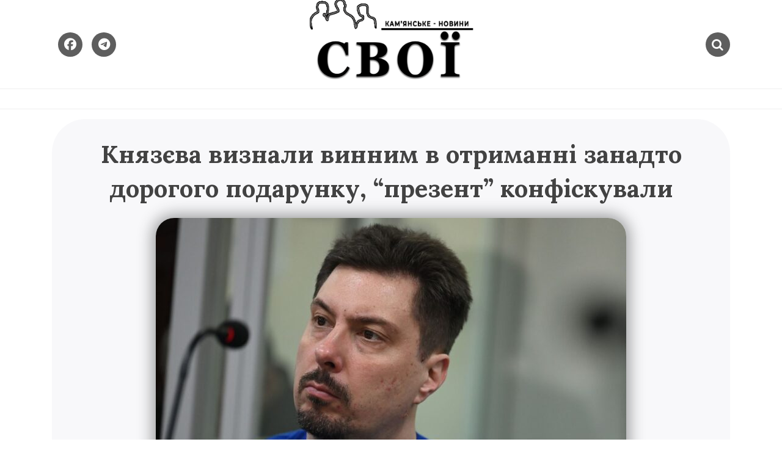

--- FILE ---
content_type: text/html; charset=UTF-8
request_url: https://svoi.net.ua/knyazyeva-vyznaly-vynnym-v-otrymanni-zanadto-dorogogo-podarunku-prezent-konfiskuvaly/
body_size: 11679
content:
<!doctype html>
<html lang="uk" itemscope itemtype="https://schema.org/BlogPosting">
<head>
	<meta charset="UTF-8">
	<meta name="viewport" content="width=device-width, initial-scale=1">
	<link rel="profile" href="https://gmpg.org/xfn/11">
	<title>Князєва визнали винним в отриманні занадто дорогого подарунку, &#8220;презент&#8221; конфіскували &#8211; svoi.net.ua &#8211; Кам&#039;янське</title>
<meta name='robots' content='max-image-preview:large' />
	<style>img:is([sizes="auto" i], [sizes^="auto," i]) { contain-intrinsic-size: 3000px 1500px }</style>
	<link rel='dns-prefetch' href='//fonts.googleapis.com' />
<link rel="alternate" type="application/rss+xml" title="svoi.net.ua - Кам&#039;янське &raquo; стрічка" href="https://svoi.net.ua/feed/" />
<link rel="alternate" type="application/rss+xml" title="svoi.net.ua - Кам&#039;янське &raquo; Канал коментарів" href="https://svoi.net.ua/comments/feed/" />
<script type="text/javascript">
/* <![CDATA[ */
window._wpemojiSettings = {"baseUrl":"https:\/\/s.w.org\/images\/core\/emoji\/16.0.1\/72x72\/","ext":".png","svgUrl":"https:\/\/s.w.org\/images\/core\/emoji\/16.0.1\/svg\/","svgExt":".svg","source":{"concatemoji":"https:\/\/svoi.net.ua\/wp-includes\/js\/wp-emoji-release.min.js?ver=6.8.3"}};
/*! This file is auto-generated */
!function(s,n){var o,i,e;function c(e){try{var t={supportTests:e,timestamp:(new Date).valueOf()};sessionStorage.setItem(o,JSON.stringify(t))}catch(e){}}function p(e,t,n){e.clearRect(0,0,e.canvas.width,e.canvas.height),e.fillText(t,0,0);var t=new Uint32Array(e.getImageData(0,0,e.canvas.width,e.canvas.height).data),a=(e.clearRect(0,0,e.canvas.width,e.canvas.height),e.fillText(n,0,0),new Uint32Array(e.getImageData(0,0,e.canvas.width,e.canvas.height).data));return t.every(function(e,t){return e===a[t]})}function u(e,t){e.clearRect(0,0,e.canvas.width,e.canvas.height),e.fillText(t,0,0);for(var n=e.getImageData(16,16,1,1),a=0;a<n.data.length;a++)if(0!==n.data[a])return!1;return!0}function f(e,t,n,a){switch(t){case"flag":return n(e,"\ud83c\udff3\ufe0f\u200d\u26a7\ufe0f","\ud83c\udff3\ufe0f\u200b\u26a7\ufe0f")?!1:!n(e,"\ud83c\udde8\ud83c\uddf6","\ud83c\udde8\u200b\ud83c\uddf6")&&!n(e,"\ud83c\udff4\udb40\udc67\udb40\udc62\udb40\udc65\udb40\udc6e\udb40\udc67\udb40\udc7f","\ud83c\udff4\u200b\udb40\udc67\u200b\udb40\udc62\u200b\udb40\udc65\u200b\udb40\udc6e\u200b\udb40\udc67\u200b\udb40\udc7f");case"emoji":return!a(e,"\ud83e\udedf")}return!1}function g(e,t,n,a){var r="undefined"!=typeof WorkerGlobalScope&&self instanceof WorkerGlobalScope?new OffscreenCanvas(300,150):s.createElement("canvas"),o=r.getContext("2d",{willReadFrequently:!0}),i=(o.textBaseline="top",o.font="600 32px Arial",{});return e.forEach(function(e){i[e]=t(o,e,n,a)}),i}function t(e){var t=s.createElement("script");t.src=e,t.defer=!0,s.head.appendChild(t)}"undefined"!=typeof Promise&&(o="wpEmojiSettingsSupports",i=["flag","emoji"],n.supports={everything:!0,everythingExceptFlag:!0},e=new Promise(function(e){s.addEventListener("DOMContentLoaded",e,{once:!0})}),new Promise(function(t){var n=function(){try{var e=JSON.parse(sessionStorage.getItem(o));if("object"==typeof e&&"number"==typeof e.timestamp&&(new Date).valueOf()<e.timestamp+604800&&"object"==typeof e.supportTests)return e.supportTests}catch(e){}return null}();if(!n){if("undefined"!=typeof Worker&&"undefined"!=typeof OffscreenCanvas&&"undefined"!=typeof URL&&URL.createObjectURL&&"undefined"!=typeof Blob)try{var e="postMessage("+g.toString()+"("+[JSON.stringify(i),f.toString(),p.toString(),u.toString()].join(",")+"));",a=new Blob([e],{type:"text/javascript"}),r=new Worker(URL.createObjectURL(a),{name:"wpTestEmojiSupports"});return void(r.onmessage=function(e){c(n=e.data),r.terminate(),t(n)})}catch(e){}c(n=g(i,f,p,u))}t(n)}).then(function(e){for(var t in e)n.supports[t]=e[t],n.supports.everything=n.supports.everything&&n.supports[t],"flag"!==t&&(n.supports.everythingExceptFlag=n.supports.everythingExceptFlag&&n.supports[t]);n.supports.everythingExceptFlag=n.supports.everythingExceptFlag&&!n.supports.flag,n.DOMReady=!1,n.readyCallback=function(){n.DOMReady=!0}}).then(function(){return e}).then(function(){var e;n.supports.everything||(n.readyCallback(),(e=n.source||{}).concatemoji?t(e.concatemoji):e.wpemoji&&e.twemoji&&(t(e.twemoji),t(e.wpemoji)))}))}((window,document),window._wpemojiSettings);
/* ]]> */
</script>
<link rel='stylesheet' id='litespeed-cache-dummy-css' href='https://svoi.net.ua/wp-content/plugins/litespeed-cache/assets/css/litespeed-dummy.css?ver=6.8.3' type='text/css' media='all' />
<link rel='stylesheet' id='cnss_font_awesome_css-css' href='https://svoi.net.ua/wp-content/plugins/easy-social-icons/css/font-awesome/css/all.min.css?ver=6.7.2' type='text/css' media='all' />
<link rel='stylesheet' id='cnss_font_awesome_v4_shims-css' href='https://svoi.net.ua/wp-content/plugins/easy-social-icons/css/font-awesome/css/v4-shims.min.css?ver=6.7.2' type='text/css' media='all' />
<link rel='stylesheet' id='cnss_css-css' href='https://svoi.net.ua/wp-content/plugins/easy-social-icons/css/cnss.css?ver=1.0' type='text/css' media='all' />
<link rel='stylesheet' id='cnss_share_css-css' href='https://svoi.net.ua/wp-content/plugins/easy-social-icons/css/share.css?ver=1.0' type='text/css' media='all' />
<style id='wp-emoji-styles-inline-css' type='text/css'>

	img.wp-smiley, img.emoji {
		display: inline !important;
		border: none !important;
		box-shadow: none !important;
		height: 1em !important;
		width: 1em !important;
		margin: 0 0.07em !important;
		vertical-align: -0.1em !important;
		background: none !important;
		padding: 0 !important;
	}
</style>
<link rel='stylesheet' id='wp-block-library-css' href='https://svoi.net.ua/wp-includes/css/dist/block-library/style.min.css?ver=6.8.3' type='text/css' media='all' />
<style id='wp-block-library-theme-inline-css' type='text/css'>
.wp-block-audio :where(figcaption){color:#555;font-size:13px;text-align:center}.is-dark-theme .wp-block-audio :where(figcaption){color:#ffffffa6}.wp-block-audio{margin:0 0 1em}.wp-block-code{border:1px solid #ccc;border-radius:4px;font-family:Menlo,Consolas,monaco,monospace;padding:.8em 1em}.wp-block-embed :where(figcaption){color:#555;font-size:13px;text-align:center}.is-dark-theme .wp-block-embed :where(figcaption){color:#ffffffa6}.wp-block-embed{margin:0 0 1em}.blocks-gallery-caption{color:#555;font-size:13px;text-align:center}.is-dark-theme .blocks-gallery-caption{color:#ffffffa6}:root :where(.wp-block-image figcaption){color:#555;font-size:13px;text-align:center}.is-dark-theme :root :where(.wp-block-image figcaption){color:#ffffffa6}.wp-block-image{margin:0 0 1em}.wp-block-pullquote{border-bottom:4px solid;border-top:4px solid;color:currentColor;margin-bottom:1.75em}.wp-block-pullquote cite,.wp-block-pullquote footer,.wp-block-pullquote__citation{color:currentColor;font-size:.8125em;font-style:normal;text-transform:uppercase}.wp-block-quote{border-left:.25em solid;margin:0 0 1.75em;padding-left:1em}.wp-block-quote cite,.wp-block-quote footer{color:currentColor;font-size:.8125em;font-style:normal;position:relative}.wp-block-quote:where(.has-text-align-right){border-left:none;border-right:.25em solid;padding-left:0;padding-right:1em}.wp-block-quote:where(.has-text-align-center){border:none;padding-left:0}.wp-block-quote.is-large,.wp-block-quote.is-style-large,.wp-block-quote:where(.is-style-plain){border:none}.wp-block-search .wp-block-search__label{font-weight:700}.wp-block-search__button{border:1px solid #ccc;padding:.375em .625em}:where(.wp-block-group.has-background){padding:1.25em 2.375em}.wp-block-separator.has-css-opacity{opacity:.4}.wp-block-separator{border:none;border-bottom:2px solid;margin-left:auto;margin-right:auto}.wp-block-separator.has-alpha-channel-opacity{opacity:1}.wp-block-separator:not(.is-style-wide):not(.is-style-dots){width:100px}.wp-block-separator.has-background:not(.is-style-dots){border-bottom:none;height:1px}.wp-block-separator.has-background:not(.is-style-wide):not(.is-style-dots){height:2px}.wp-block-table{margin:0 0 1em}.wp-block-table td,.wp-block-table th{word-break:normal}.wp-block-table :where(figcaption){color:#555;font-size:13px;text-align:center}.is-dark-theme .wp-block-table :where(figcaption){color:#ffffffa6}.wp-block-video :where(figcaption){color:#555;font-size:13px;text-align:center}.is-dark-theme .wp-block-video :where(figcaption){color:#ffffffa6}.wp-block-video{margin:0 0 1em}:root :where(.wp-block-template-part.has-background){margin-bottom:0;margin-top:0;padding:1.25em 2.375em}
</style>
<style id='classic-theme-styles-inline-css' type='text/css'>
/*! This file is auto-generated */
.wp-block-button__link{color:#fff;background-color:#32373c;border-radius:9999px;box-shadow:none;text-decoration:none;padding:calc(.667em + 2px) calc(1.333em + 2px);font-size:1.125em}.wp-block-file__button{background:#32373c;color:#fff;text-decoration:none}
</style>
<style id='global-styles-inline-css' type='text/css'>
:root{--wp--preset--aspect-ratio--square: 1;--wp--preset--aspect-ratio--4-3: 4/3;--wp--preset--aspect-ratio--3-4: 3/4;--wp--preset--aspect-ratio--3-2: 3/2;--wp--preset--aspect-ratio--2-3: 2/3;--wp--preset--aspect-ratio--16-9: 16/9;--wp--preset--aspect-ratio--9-16: 9/16;--wp--preset--color--black: #000000;--wp--preset--color--cyan-bluish-gray: #abb8c3;--wp--preset--color--white: #ffffff;--wp--preset--color--pale-pink: #f78da7;--wp--preset--color--vivid-red: #cf2e2e;--wp--preset--color--luminous-vivid-orange: #ff6900;--wp--preset--color--luminous-vivid-amber: #fcb900;--wp--preset--color--light-green-cyan: #7bdcb5;--wp--preset--color--vivid-green-cyan: #00d084;--wp--preset--color--pale-cyan-blue: #8ed1fc;--wp--preset--color--vivid-cyan-blue: #0693e3;--wp--preset--color--vivid-purple: #9b51e0;--wp--preset--gradient--vivid-cyan-blue-to-vivid-purple: linear-gradient(135deg,rgba(6,147,227,1) 0%,rgb(155,81,224) 100%);--wp--preset--gradient--light-green-cyan-to-vivid-green-cyan: linear-gradient(135deg,rgb(122,220,180) 0%,rgb(0,208,130) 100%);--wp--preset--gradient--luminous-vivid-amber-to-luminous-vivid-orange: linear-gradient(135deg,rgba(252,185,0,1) 0%,rgba(255,105,0,1) 100%);--wp--preset--gradient--luminous-vivid-orange-to-vivid-red: linear-gradient(135deg,rgba(255,105,0,1) 0%,rgb(207,46,46) 100%);--wp--preset--gradient--very-light-gray-to-cyan-bluish-gray: linear-gradient(135deg,rgb(238,238,238) 0%,rgb(169,184,195) 100%);--wp--preset--gradient--cool-to-warm-spectrum: linear-gradient(135deg,rgb(74,234,220) 0%,rgb(151,120,209) 20%,rgb(207,42,186) 40%,rgb(238,44,130) 60%,rgb(251,105,98) 80%,rgb(254,248,76) 100%);--wp--preset--gradient--blush-light-purple: linear-gradient(135deg,rgb(255,206,236) 0%,rgb(152,150,240) 100%);--wp--preset--gradient--blush-bordeaux: linear-gradient(135deg,rgb(254,205,165) 0%,rgb(254,45,45) 50%,rgb(107,0,62) 100%);--wp--preset--gradient--luminous-dusk: linear-gradient(135deg,rgb(255,203,112) 0%,rgb(199,81,192) 50%,rgb(65,88,208) 100%);--wp--preset--gradient--pale-ocean: linear-gradient(135deg,rgb(255,245,203) 0%,rgb(182,227,212) 50%,rgb(51,167,181) 100%);--wp--preset--gradient--electric-grass: linear-gradient(135deg,rgb(202,248,128) 0%,rgb(113,206,126) 100%);--wp--preset--gradient--midnight: linear-gradient(135deg,rgb(2,3,129) 0%,rgb(40,116,252) 100%);--wp--preset--font-size--small: 13px;--wp--preset--font-size--medium: 20px;--wp--preset--font-size--large: 36px;--wp--preset--font-size--x-large: 42px;--wp--preset--spacing--20: 0.44rem;--wp--preset--spacing--30: 0.67rem;--wp--preset--spacing--40: 1rem;--wp--preset--spacing--50: 1.5rem;--wp--preset--spacing--60: 2.25rem;--wp--preset--spacing--70: 3.38rem;--wp--preset--spacing--80: 5.06rem;--wp--preset--shadow--natural: 6px 6px 9px rgba(0, 0, 0, 0.2);--wp--preset--shadow--deep: 12px 12px 50px rgba(0, 0, 0, 0.4);--wp--preset--shadow--sharp: 6px 6px 0px rgba(0, 0, 0, 0.2);--wp--preset--shadow--outlined: 6px 6px 0px -3px rgba(255, 255, 255, 1), 6px 6px rgba(0, 0, 0, 1);--wp--preset--shadow--crisp: 6px 6px 0px rgba(0, 0, 0, 1);}:where(.is-layout-flex){gap: 0.5em;}:where(.is-layout-grid){gap: 0.5em;}body .is-layout-flex{display: flex;}.is-layout-flex{flex-wrap: wrap;align-items: center;}.is-layout-flex > :is(*, div){margin: 0;}body .is-layout-grid{display: grid;}.is-layout-grid > :is(*, div){margin: 0;}:where(.wp-block-columns.is-layout-flex){gap: 2em;}:where(.wp-block-columns.is-layout-grid){gap: 2em;}:where(.wp-block-post-template.is-layout-flex){gap: 1.25em;}:where(.wp-block-post-template.is-layout-grid){gap: 1.25em;}.has-black-color{color: var(--wp--preset--color--black) !important;}.has-cyan-bluish-gray-color{color: var(--wp--preset--color--cyan-bluish-gray) !important;}.has-white-color{color: var(--wp--preset--color--white) !important;}.has-pale-pink-color{color: var(--wp--preset--color--pale-pink) !important;}.has-vivid-red-color{color: var(--wp--preset--color--vivid-red) !important;}.has-luminous-vivid-orange-color{color: var(--wp--preset--color--luminous-vivid-orange) !important;}.has-luminous-vivid-amber-color{color: var(--wp--preset--color--luminous-vivid-amber) !important;}.has-light-green-cyan-color{color: var(--wp--preset--color--light-green-cyan) !important;}.has-vivid-green-cyan-color{color: var(--wp--preset--color--vivid-green-cyan) !important;}.has-pale-cyan-blue-color{color: var(--wp--preset--color--pale-cyan-blue) !important;}.has-vivid-cyan-blue-color{color: var(--wp--preset--color--vivid-cyan-blue) !important;}.has-vivid-purple-color{color: var(--wp--preset--color--vivid-purple) !important;}.has-black-background-color{background-color: var(--wp--preset--color--black) !important;}.has-cyan-bluish-gray-background-color{background-color: var(--wp--preset--color--cyan-bluish-gray) !important;}.has-white-background-color{background-color: var(--wp--preset--color--white) !important;}.has-pale-pink-background-color{background-color: var(--wp--preset--color--pale-pink) !important;}.has-vivid-red-background-color{background-color: var(--wp--preset--color--vivid-red) !important;}.has-luminous-vivid-orange-background-color{background-color: var(--wp--preset--color--luminous-vivid-orange) !important;}.has-luminous-vivid-amber-background-color{background-color: var(--wp--preset--color--luminous-vivid-amber) !important;}.has-light-green-cyan-background-color{background-color: var(--wp--preset--color--light-green-cyan) !important;}.has-vivid-green-cyan-background-color{background-color: var(--wp--preset--color--vivid-green-cyan) !important;}.has-pale-cyan-blue-background-color{background-color: var(--wp--preset--color--pale-cyan-blue) !important;}.has-vivid-cyan-blue-background-color{background-color: var(--wp--preset--color--vivid-cyan-blue) !important;}.has-vivid-purple-background-color{background-color: var(--wp--preset--color--vivid-purple) !important;}.has-black-border-color{border-color: var(--wp--preset--color--black) !important;}.has-cyan-bluish-gray-border-color{border-color: var(--wp--preset--color--cyan-bluish-gray) !important;}.has-white-border-color{border-color: var(--wp--preset--color--white) !important;}.has-pale-pink-border-color{border-color: var(--wp--preset--color--pale-pink) !important;}.has-vivid-red-border-color{border-color: var(--wp--preset--color--vivid-red) !important;}.has-luminous-vivid-orange-border-color{border-color: var(--wp--preset--color--luminous-vivid-orange) !important;}.has-luminous-vivid-amber-border-color{border-color: var(--wp--preset--color--luminous-vivid-amber) !important;}.has-light-green-cyan-border-color{border-color: var(--wp--preset--color--light-green-cyan) !important;}.has-vivid-green-cyan-border-color{border-color: var(--wp--preset--color--vivid-green-cyan) !important;}.has-pale-cyan-blue-border-color{border-color: var(--wp--preset--color--pale-cyan-blue) !important;}.has-vivid-cyan-blue-border-color{border-color: var(--wp--preset--color--vivid-cyan-blue) !important;}.has-vivid-purple-border-color{border-color: var(--wp--preset--color--vivid-purple) !important;}.has-vivid-cyan-blue-to-vivid-purple-gradient-background{background: var(--wp--preset--gradient--vivid-cyan-blue-to-vivid-purple) !important;}.has-light-green-cyan-to-vivid-green-cyan-gradient-background{background: var(--wp--preset--gradient--light-green-cyan-to-vivid-green-cyan) !important;}.has-luminous-vivid-amber-to-luminous-vivid-orange-gradient-background{background: var(--wp--preset--gradient--luminous-vivid-amber-to-luminous-vivid-orange) !important;}.has-luminous-vivid-orange-to-vivid-red-gradient-background{background: var(--wp--preset--gradient--luminous-vivid-orange-to-vivid-red) !important;}.has-very-light-gray-to-cyan-bluish-gray-gradient-background{background: var(--wp--preset--gradient--very-light-gray-to-cyan-bluish-gray) !important;}.has-cool-to-warm-spectrum-gradient-background{background: var(--wp--preset--gradient--cool-to-warm-spectrum) !important;}.has-blush-light-purple-gradient-background{background: var(--wp--preset--gradient--blush-light-purple) !important;}.has-blush-bordeaux-gradient-background{background: var(--wp--preset--gradient--blush-bordeaux) !important;}.has-luminous-dusk-gradient-background{background: var(--wp--preset--gradient--luminous-dusk) !important;}.has-pale-ocean-gradient-background{background: var(--wp--preset--gradient--pale-ocean) !important;}.has-electric-grass-gradient-background{background: var(--wp--preset--gradient--electric-grass) !important;}.has-midnight-gradient-background{background: var(--wp--preset--gradient--midnight) !important;}.has-small-font-size{font-size: var(--wp--preset--font-size--small) !important;}.has-medium-font-size{font-size: var(--wp--preset--font-size--medium) !important;}.has-large-font-size{font-size: var(--wp--preset--font-size--large) !important;}.has-x-large-font-size{font-size: var(--wp--preset--font-size--x-large) !important;}
:where(.wp-block-post-template.is-layout-flex){gap: 1.25em;}:where(.wp-block-post-template.is-layout-grid){gap: 1.25em;}
:where(.wp-block-columns.is-layout-flex){gap: 2em;}:where(.wp-block-columns.is-layout-grid){gap: 2em;}
:root :where(.wp-block-pullquote){font-size: 1.5em;line-height: 1.6;}
</style>
<link rel='stylesheet' id='yith-infs-style-css' href='https://svoi.net.ua/wp-content/plugins/yith-infinite-scrolling/assets/css/frontend.css?ver=2.2.0' type='text/css' media='all' />
<link rel='stylesheet' id='blogshop-style-css' href='https://svoi.net.ua/wp-content/themes/blogshop/style.css?ver=6.8.3' type='text/css' media='all' />
<style id='blogshop-style-inline-css' type='text/css'>

	@media only screen and (min-width: 768px) {
		#cssmenu>ul>li>a, #cssmenu>ul>li>a:after, #cssmenu>ul>li.current-menu-item>a:after, #cssmenu>ul>li.current_page_item>a:after{
	    	color: #cccccc !important;
		}
		#cssmenu>ul>li>a:hover,#cssmenu>ul>li.current_page_item>a, #cssmenu>ul>li>a:hover:after, #cssmenu>ul>li.current-menu-item>a:hover:after, #cssmenu>ul>li.current_page_item>a:hover:after, #cssmenu ul ul li a:hover{
	    	color: #4f627a !important;
		}
	}

	.logo-area{
		height: 9.0625rem;
		min-height: 9.0625rem;
	}
	.blogshop-credit {
	    position: absolute !important;
	    left: 50% !important;
	    visibility: visible !important;
	    width: 15px !important;
	    height: 15px !important;
	    opacity: 1 !important;
	    z-index: 1 !important;
	    top: calc(50% - 9.5px);
	}
	.blogshop-credit span {
	    font-size: 0;
	}
	.blogshop-credit a, .blogshop-credit a:hover {
	    color: #31D22B ;
	    cursor: pointer ;
	    opacity: 1 ;
	}
	body.border_and_box_shadow_hide .footer-area.section-padding, body.border_and_box_shadow_hide footer#colophon, body.border_and_box_shadow_hide .widget, body.border_and_box_shadow_hide .blog-post-section article, body.border_and_box_shadow_hide .archive-page-section article, body.border_and_box_shadow_hide .menu-area, body.border_and_box_shadow_hide .site-topbar-area {
	    border: 0 !important;
	    box-shadow: none !important;
	}
	.readmore a,.btn.btn-warning, input[type="submit"], button[type="submit"], span.edit-link a, .comment-form button.btn.btn-primary, .banner-button a, table#wp-calendar #today, ul.pagination li .page-numbers, .woocommerce ul.products li.product .button:hover, .woocommerce div.product .woocommerce-tabs ul.tabs li.active, .woocommerce #respond input#submit.alt, .woocommerce a.button.alt, .woocommerce button.button.alt, .woocommerce input.button.alt, .woocommerce #respond input#submit, .woocommerce a.button, .woocommerce button.button, .woocommerce input.button, .woocommerce nav.woocommerce-pagination ul li a, .woocommerce nav.woocommerce-pagination ul li span, .woocommerce span.onsale, .header-three .social-link-top a, .header-three-search .search-popup>div, .mini-shopping-cart-inner #minicarcount, .related-post-sldider .owl-nav button.owl-next, .related-post-sldider .owl-nav button.owl-prev, .sticky:before, .post-gallery .owl-nav button.owl-next, .post-gallery .owl-nav button.owl-prev, .scrooltotop a, .blogshop-standard-post__posted-date .posted-on a, .page-numbers li a, .page-numbers li span, .widget .widget-title:before, .widget .widgettitle:before, .comments-area ol.comment-list .single-comment .reply a, .blogshop-single-page .entry-footer a, .single-post-navigation .postarrow{
		background-color: #5e5e5e;
	}
	.blog-meta ul li span.fa, .static_icon a, .site-info a, #cssmenu.light ul li a:hover, .social-link-top a:hover, .footer-menu ul li a:hover, #cssmenu.light ul li a:hover:after, a:hover, a:focus, a:active, .post-title a:hover h2, .post-title a:hover h4, #cssmenu.light li.current_page_item a, li.current_page_item a, .author-social-link a, .post-title a:hover h3, .woocommerce ul.products li.product .price, .woocommerce div.product p.price, .woocommerce div.product span.price, .tagcloud a:hover, .blogshop-standard-post__categories > span.cat-links a, .page-banner-area .breadcrumb a, .blogshop-standard-post.sticky:before, .blogshop-standard-post__blog-meta > span.posted_by a i, .blogshop-standard-post__post-title a h2:hover, .blogshop-standard-post__post-title a h3:hover, .featured-area .blogshop-featured-slider__post-title a:hover h2, .featured-area .blogshop-featured-slider__categories > span.cat-links a{
		color: #5e5e5e;
	}
	input[type="submit"], button[type="submit"], .title-parent, blockquote{
		border-color: #5e5e5e;
	}
	body, button, input, select, textarea {
		font-family: Lora;
		font-size: 20px;
		font-weight: 400;
		line-height: 30px;
	}
	
</style>
<link rel='stylesheet' id='blogshop-body-fonts-css' href='//fonts.googleapis.com/css?family=Lora%3A400%2C700%2C400italic%2C700italic&#038;ver=6.8.3' type='text/css' media='all' />
<script type="text/javascript" src="https://svoi.net.ua/wp-includes/js/jquery/jquery.min.js?ver=3.7.1" id="jquery-core-js"></script>
<script type="text/javascript" src="https://svoi.net.ua/wp-includes/js/jquery/jquery-migrate.min.js?ver=3.4.1" id="jquery-migrate-js"></script>
<script type="text/javascript" src="https://svoi.net.ua/wp-content/plugins/easy-social-icons/js/cnss.js?ver=1.0" id="cnss_js-js"></script>
<script type="text/javascript" src="https://svoi.net.ua/wp-content/plugins/easy-social-icons/js/share.js?ver=1.0" id="cnss_share_js-js"></script>

<!-- OG: 3.1.2 --><link rel="image_src" href="https://svoi.net.ua/wp-content/uploads/2023/12/1_5a637da95394e98b084ca5fce30e4a87_1300x820.jpg" /><meta name="msapplication-TileImage" content="https://svoi.net.ua/wp-content/uploads/2023/12/1_5a637da95394e98b084ca5fce30e4a87_1300x820.jpg" />
<meta property="og:image" content="https://svoi.net.ua/wp-content/uploads/2023/12/1_5a637da95394e98b084ca5fce30e4a87_1300x820.jpg" /><meta property="og:image:secure_url" content="https://svoi.net.ua/wp-content/uploads/2023/12/1_5a637da95394e98b084ca5fce30e4a87_1300x820.jpg" /><meta property="og:image:width" content="1300" /><meta property="og:image:height" content="820" /><meta property="og:image:alt" content="1_5a637da95394e98b084ca5fce30e4a87_1300x820" /><meta property="og:image:type" content="image/jpeg" /><meta property="og:description" content="Печерський районний суд Києва визнав винним колишнього голову Верховного суду Всеволода Князєва у порушенні обмежень щодо одержання подарунка. Про це повідомляє РБК-Україна з посиланням на пресслужбу Національного агентства з питань запобігання корупції. Суд зобов&#039;язав Князєва сплатити штраф в розмірі 2,55 тисячі гривень, а також конфіскував подарунок в сумі 906,6 тисячі гривень. Обмеження щодо одержання подарунків..." /><meta property="og:type" content="article" /><meta property="og:locale" content="uk" /><meta property="og:site_name" content="svoi.net.ua - Кам&#039;янське" /><meta property="og:title" content="Князєва визнали винним в отриманні занадто дорогого подарунку, &#8220;презент&#8221; конфіскували" /><meta property="og:url" content="https://svoi.net.ua/knyazyeva-vyznaly-vynnym-v-otrymanni-zanadto-dorogogo-podarunku-prezent-konfiskuvaly/" /><meta property="og:updated_time" content="2023-12-27T11:34:22+02:00" />
<meta property="article:published_time" content="2023-12-27T09:34:22+00:00" /><meta property="article:modified_time" content="2023-12-27T09:34:22+00:00" /><meta property="article:section" content="Новости" /><meta property="article:author:username" content="admin" />
<meta property="twitter:partner" content="ogwp" /><meta property="twitter:card" content="summary_large_image" /><meta property="twitter:image" content="https://svoi.net.ua/wp-content/uploads/2023/12/1_5a637da95394e98b084ca5fce30e4a87_1300x820.jpg" /><meta property="twitter:image:alt" content="1_5a637da95394e98b084ca5fce30e4a87_1300x820" /><meta property="twitter:title" content="Князєва визнали винним в отриманні занадто дорогого подарунку, &#8220;презент&#8221; конфіскували" /><meta property="twitter:description" content="Печерський районний суд Києва визнав винним колишнього голову Верховного суду Всеволода Князєва у порушенні обмежень щодо одержання подарунка. Про це повідомляє РБК-Україна з посиланням на..." /><meta property="twitter:url" content="https://svoi.net.ua/knyazyeva-vyznaly-vynnym-v-otrymanni-zanadto-dorogogo-podarunku-prezent-konfiskuvaly/" />
<meta itemprop="image" content="https://svoi.net.ua/wp-content/uploads/2023/12/1_5a637da95394e98b084ca5fce30e4a87_1300x820.jpg" /><meta itemprop="name" content="Князєва визнали винним в отриманні занадто дорогого подарунку, &#8220;презент&#8221; конфіскували" /><meta itemprop="headline" content="Князєва визнали винним в отриманні занадто дорогого подарунку, &#8220;презент&#8221; конфіскували" /><meta itemprop="description" content="Печерський районний суд Києва визнав винним колишнього голову Верховного суду Всеволода Князєва у порушенні обмежень щодо одержання подарунка. Про це повідомляє РБК-Україна з посиланням на пресслужбу Національного агентства з питань запобігання корупції. Суд зобов&#039;язав Князєва сплатити штраф в розмірі 2,55 тисячі гривень, а також конфіскував подарунок в сумі 906,6 тисячі гривень. Обмеження щодо одержання подарунків..." /><meta itemprop="datePublished" content="2023-12-27" /><meta itemprop="dateModified" content="2023-12-27T09:34:22+00:00" /><meta itemprop="author" content="admin" />
<meta property="profile:username" content="admin" />
<!-- /OG -->

<link rel="https://api.w.org/" href="https://svoi.net.ua/wp-json/" /><link rel="alternate" title="JSON" type="application/json" href="https://svoi.net.ua/wp-json/wp/v2/posts/42844" /><link rel="EditURI" type="application/rsd+xml" title="RSD" href="https://svoi.net.ua/xmlrpc.php?rsd" />
<meta name="generator" content="WordPress 6.8.3" />
<link rel="canonical" href="https://svoi.net.ua/knyazyeva-vyznaly-vynnym-v-otrymanni-zanadto-dorogogo-podarunku-prezent-konfiskuvaly/" />
<link rel='shortlink' href='https://svoi.net.ua/?p=42844' />
<link rel="alternate" title="oEmbed (JSON)" type="application/json+oembed" href="https://svoi.net.ua/wp-json/oembed/1.0/embed?url=https%3A%2F%2Fsvoi.net.ua%2Fknyazyeva-vyznaly-vynnym-v-otrymanni-zanadto-dorogogo-podarunku-prezent-konfiskuvaly%2F" />
<link rel="alternate" title="oEmbed (XML)" type="text/xml+oembed" href="https://svoi.net.ua/wp-json/oembed/1.0/embed?url=https%3A%2F%2Fsvoi.net.ua%2Fknyazyeva-vyznaly-vynnym-v-otrymanni-zanadto-dorogogo-podarunku-prezent-konfiskuvaly%2F&#038;format=xml" />
<meta name="cdp-version" content="1.5.0" /><style type="text/css">
		ul.cnss-social-icon li.cn-fa-icon a{background-color:#666666!important;}
		ul.cnss-social-icon li.cn-fa-icon a:hover{background-color:#333333!important;color:#ffffff!important;}
		</style>		<style type="text/css">
					.site-title,
			.site-description {
				position: absolute;
				clip: rect(1px, 1px, 1px, 1px);
			}
					</style>
		<link rel="icon" href="https://svoi.net.ua/wp-content/uploads/2022/04/cropped-android-chrome-512x512-1-32x32.png" sizes="32x32" />
<link rel="icon" href="https://svoi.net.ua/wp-content/uploads/2022/04/cropped-android-chrome-512x512-1-192x192.png" sizes="192x192" />
<link rel="apple-touch-icon" href="https://svoi.net.ua/wp-content/uploads/2022/04/cropped-android-chrome-512x512-1-180x180.png" />
<meta name="msapplication-TileImage" content="https://svoi.net.ua/wp-content/uploads/2022/04/cropped-android-chrome-512x512-1-270x270.png" />
		<style type="text/css" id="wp-custom-css">
			@media only screen and (max-width: 767px)
{
	.header-three #cssmenu {
		display: none;
	}

}		</style>
		</head>

<body class="wp-singular post-template-default single single-post postid-42844 single-format-standard wp-custom-logo wp-theme-blogshop preloader-wrapper no-sidebar">
	<a class="skip-link screen-reader-text" href="#content">Skip to content</a>
					<div id="preloader" style="background-image: url();"></div>
			<div id="page" class="site">
<header id="masthead" class="site-header header-three" style="background-image: url();">
		<div class="logo-area">
		<div class="container">
			<div class="row justify-content-between align-items-center">
				<div class="col-md-6 order-md-2 align-self-center order-lg-0 col-lg-4">
					<div class="social-link-top">
										<a href="https://www.facebook.com/svoikmsk" class="fa fa-facebook"></a>
										<a href="https://t.me/svoikmsk" class="fa fa-telegram"></a>	
										</div>
				</div>
				<div class="col-md-3 align-self-center col-6 order-md-1 order-lg-1 col-lg-4 text-center">
					<div class="site-branding">
						<a href="https://svoi.net.ua/" class="custom-logo-link" rel="home"><img width="425" height="205" src="https://svoi.net.ua/wp-content/uploads/2024/01/cropped-logo_svoikamenskoe_4ernoe.png" class="custom-logo" alt="svoi.net.ua &#8211; Кам&#039;янське" decoding="async" fetchpriority="high" srcset="https://svoi.net.ua/wp-content/uploads/2024/01/cropped-logo_svoikamenskoe_4ernoe.png 425w, https://svoi.net.ua/wp-content/uploads/2024/01/cropped-logo_svoikamenskoe_4ernoe-300x145.png 300w" sizes="(max-width: 425px) 100vw, 425px" /></a>						<h1 class="site-title"><a href="https://svoi.net.ua/" rel="home">svoi.net.ua &#8211; Кам&#039;янське</a></h1>
														<p class="site-description">Новини Кам&#039;янського</p>
												</div><!-- .site-branding -->
				</div>
				<div class="col-md-3 col-6 align-self-center order-md-3 order-lg-3 col-lg-4 text-right header-three-search">
					<div class="row">
						<div class="col-sm-6 col-6 col-md-8 col-lg-10 text-right pr-0">
													</div>
						<div class="col-sm-6 col-md-4 col-lg-2 col-6 pl-0">
							<div class="search-popup">
			                    <div><i class="fa fa-search"></i></div>
			                </div>
							<div class="searchform-area">
							 	<div class="search-close">
							 		<i class="fa fa-times"></i>
							 	</div>
							 	<div class="search-form-inner">
								 	<div class="container">
										<div class="row">
											<div class="col-md-12">
												<div class="sidebarsearch">
<form class="search-form" method="get" action="https://svoi.net.ua/">
	<div class="form-group">
	<input type="text" class="form-control" id="search" placeholder="Що шукаємо?" value="" name="s">
	<button type="submit"><i class="fa fa-search" aria-hidden="true"></i></button>
	</div>
</form>
</div>
											</div>
										</div>
									</div>
								</div>
							 </div>
						</div>
					</div>
				</div>
			</div>
		</div>
		</div>
		<div id="mainmenu" class="menu-area">
			<div class="container">
				<div class="row justify-content-center">
					<div class="col-sm-12 text-center">
						<div class="cssmenu" id="cssmenu">
							    
	                    </div>
					</div>
				</div>
			</div>
		</div>
	</header><!-- #masthead --><div id="content" class="site-content">	<div id="primary" class="content-area">
		<main id="main" class="site-main">
			<div class="container">
				<div class="row">
					<div class="col-md-12 post-details-page">
						<article id="post-42844" class="blogshop-standard-post post-42844 post type-post status-publish format-standard has-post-thumbnail hentry category-1">
	<div class="blogshop-standard-post__entry-content text-center">
		<div class="blogshop-standard-post__categories">
			<span class="cat-links"><a href="https://svoi.net.ua/category/%d0%bd%d0%be%d0%b2%d0%be%d1%81%d1%82%d0%b8/" rel="category tag">Новости</a></span>		</div>
		<div class="blogshop-standard-post__post-title">
			<a href="https://svoi.net.ua/knyazyeva-vyznaly-vynnym-v-otrymanni-zanadto-dorogogo-podarunku-prezent-konfiskuvaly/"><h1>Князєва визнали винним в отриманні занадто дорогого подарунку, &#8220;презент&#8221; конфіскували</h1></a>
		</div>
		
<div class="blogshop-standard-post__thumbnail post-header">
	<img width="770" height="433" src="https://svoi.net.ua/wp-content/uploads/2023/12/1_5a637da95394e98b084ca5fce30e4a87_1300x820-770x433.jpg" class="attachment-blogshop-thumbnail-medium size-blogshop-thumbnail-medium wp-post-image" alt="" decoding="async" srcset="https://svoi.net.ua/wp-content/uploads/2023/12/1_5a637da95394e98b084ca5fce30e4a87_1300x820-770x433.jpg 770w, https://svoi.net.ua/wp-content/uploads/2023/12/1_5a637da95394e98b084ca5fce30e4a87_1300x820-1200x675.jpg 1200w" sizes="(max-width: 770px) 100vw, 770px" /> 
	<div class="blogshop-standard-post__posted-date">
		<span class="posted-on"><a href="https://svoi.net.ua/knyazyeva-vyznaly-vynnym-v-otrymanni-zanadto-dorogogo-podarunku-prezent-konfiskuvaly/" rel="bookmark"><time class="entry-date published updated" datetime="2023-12-27T11:34:22+02:00">27.12.2023</time></a></span>	</div>
</div>		<!--<div class="blogshop-standard-post__blog-meta align-center">
			<span class="posted_by"><a href="https://svoi.net.ua/author/">Posted by <i>admin</i></a></span>		</div>-->
		<div class="blogshop-standard-post__full-summery text-left">
			<p>Печерський районний суд Києва визнав винним колишнього голову Верховного суду Всеволода Князєва у порушенні обмежень щодо одержання подарунка.</p>
<p>Про це повідомляє РБК-Україна з посиланням на пресслужбу Національного агентства з питань запобігання корупції.</p>
<p>Суд зобов&#039;язав Князєва сплатити штраф в розмірі 2,55 тисячі гривень, а також конфіскував подарунок в сумі 906,6 тисячі гривень. </p>
<p><strong>Обмеження щодо одержання подарунків </strong></p>
<p>Князєв отримав подарунок у вигляді оренди квартири у Печерському районі Києва площею 133 кв.м за ціною, суттєво нижчою від мінімальної ринкової вартості оренди житла. </p>
<p>&quot;На підставі договору оренди нерухомого майна, укладеного наприкінці 2017 року, суддя винаймав квартиру для проживання із щомісячною платою 1 тисячі гривень&quot;, &#8211; пише НАЗК. </p>
<p>Зазначається, що постанова суду може бути оскаржена протягом 10 днів з дня винесення і набирає законної сили після закінчення строку подання апеляційної скарги.</p>
<p>Справа Всеволода Князєва</p>
<p>15 травня поточного року ексголову Верховного суду Князєва спіймали на хабарі у розмірі 2,7 млн доларів. Це зробило Князєва найбільш високопоставленим чиновником України, якого затримали подібним чином. Вже наступного дня пленум Верховного суду достроково припинив його повноваження.</p>
<p>Суд обрав запобіжний захід Князєву з можливістю внесення застави, однак її розмір вже декілька разів зменшували. Востаннє розмір застави зменшили із 27 до 20 мільйонів гривень.</p>
<p>Більш детально про справу Князєва можете дізнатися у матеріалі РБК-Україна.</p>
<p>Термінові та важливі повідомлення про війну Росії проти України читайте на каналі РБК-Україна в Telegram.</p>
		</div>
					<ul id="custom_icon_id" class="cnss-social-icon custom_icon_class" style="text-align:center; text-align:-webkit-center; align-self:center; margin: 0 auto;">	<li class="cn-fa-facebook cn-fa-icon " style="display:inline-block;"><a class="" target="_blank" href="https://www.facebook.com/svoikmsk" title="facebook" style="width:48px;height:48px;padding:8px 0;margin:5px;color: #ffffff;border-radius: 50%;"><i title="facebook" style="font-size:32px;" class="fa fa-facebook"></i></a></li>	<li class="cn-fa-telegram cn-fa-icon " style="display:inline-block;"><a class="" target="_blank" href="https://t.me/svoikmsk" title="telegram" style="width:48px;height:48px;padding:8px 0;margin:5px;color: #ffffff;border-radius: 50%;"><i title="telegram" style="font-size:32px;" class="fab fa-telegram"></i></a></li></ul>
	
					</div>
</article><!-- #post-42844 -->
						<!--<div class="d-flex single-post-navigation justify-content-between">
														<div class="previous-post">
								<div class="postarrow">
									<a href="https://svoi.net.ua/okupanty-aktyvno-zastosovuyut-bronetehniku-dlya-nastupu-na-tavrijskomu-napryamku/" rel="prev"><div class="previous-post"><i class="fa fa-long-arrow-left"></i> Previous Post</div></a>								</div>
								<a href="https://svoi.net.ua/okupanty-aktyvno-zastosovuyut-bronetehniku-dlya-nastupu-na-tavrijskomu-napryamku/" rel="prev">Окупанти активно застосовують бронетехніку для наступу на Таврійському напрямку</a>							</div>
													<div class="next-post">
								<div class="postarrow">
									<a href="https://svoi.net.ua/u-dnipri-desyatky-budynkiv-zalyshylysya-bez-opalennya-ta-vodopostachannya/" rel="next"><div class="previous-post">Next Post <i class="fa fa-long-arrow-right"></i></div></a>								</div>
								<a href="https://svoi.net.ua/u-dnipri-desyatky-budynkiv-zalyshylysya-bez-opalennya-ta-vodopostachannya/" rel="next">У Дніпрі десятки будинків залишилися без опалення та водопостачання</a>							</div>
												</div>-->
											</div>
									</div>
			</div>
		</main><!-- #main -->
	</div><!-- #primary -->

</div><!-- #content -->


 <div class="newsletter-three">
	 <div class="container">
		 <div class="row">
			 <div class="col-md-12 text-center">
				 <div class="news-letter-three-content">
					 <h2></h2>
					 <div class="three-news-letter-form">
						 					 </div>
				 </div>
			 </div>
		 </div>
	 </div>
 </div>
	<footer id="colophon" class="site-footer">

		<div class="container">
			<div class="row">
				<div class="col-md-6 text-left align-self-center">
					<div class="site-info text-left">
<a href="/cdn-cgi/l/email-protection#1875797174586b6e777136767d6c366d79"><span class="__cf_email__" data-cfemail="88e5e9e1e4c8fbfee7e1a6e6edfca6fde9">[email&#160;protected]</span></a> ©2021-2024 svoi.net.ua - Кам&#039;янське<br>						
<!--©2026 svoi.net.ua - Кам&#039;янське<br> -->
<!--<span id="themetext">Theme by <a href="https://www.propickleballer.com/">Pro</a></span>-->
</div><!-- .site-info -->
				</div>
				<div class="col-md-6 text-right">
					<div class="social-link-footer">
													<a href="https://www.facebook.com/svoikmsk" class="fa fa-facebook"></a>
														<a href="https://t.me/svoikmsk" class="fa fa-telegram"></a>
												</div><!-- .site-info -->
				</div>
			</div>
		</div>
	</footer><!-- #colophon -->
	<div class="scrooltotop">
		<a href="#" class="fa fa-angle-up"></a>
	</div>
</div><!-- #page -->

<script data-cfasync="false" src="/cdn-cgi/scripts/5c5dd728/cloudflare-static/email-decode.min.js"></script><script type="speculationrules">
{"prefetch":[{"source":"document","where":{"and":[{"href_matches":"\/*"},{"not":{"href_matches":["\/wp-*.php","\/wp-admin\/*","\/wp-content\/uploads\/*","\/wp-content\/*","\/wp-content\/plugins\/*","\/wp-content\/themes\/blogshop\/*","\/*\\?(.+)"]}},{"not":{"selector_matches":"a[rel~=\"nofollow\"]"}},{"not":{"selector_matches":".no-prefetch, .no-prefetch a"}}]},"eagerness":"conservative"}]}
</script>
<script type="text/javascript" src="https://svoi.net.ua/wp-includes/js/jquery/ui/core.min.js?ver=1.13.3" id="jquery-ui-core-js"></script>
<script type="text/javascript" src="https://svoi.net.ua/wp-includes/js/jquery/ui/mouse.min.js?ver=1.13.3" id="jquery-ui-mouse-js"></script>
<script type="text/javascript" src="https://svoi.net.ua/wp-includes/js/jquery/ui/sortable.min.js?ver=1.13.3" id="jquery-ui-sortable-js"></script>
<script type="text/javascript" src="https://svoi.net.ua/wp-content/plugins/yith-infinite-scrolling/assets/js/yith.infinitescroll.min.js?ver=2.2.0" id="yith-infinitescroll-js"></script>
<script type="text/javascript" id="yith-infs-js-extra">
/* <![CDATA[ */
var yith_infs = {"navSelector":"nav.navigation","nextSelector":"nav.navigation a.next","itemSelector":"article.post","contentSelector":"#main","loader":"https:\/\/svoi.net.ua\/wp-content\/plugins\/yith-infinite-scrolling\/assets\/images\/loader.gif","shop":""};
/* ]]> */
</script>
<script type="text/javascript" src="https://svoi.net.ua/wp-content/plugins/yith-infinite-scrolling/assets/js/yith-infs.min.js?ver=2.2.0" id="yith-infs-js"></script>
<script type="text/javascript" src="https://svoi.net.ua/wp-includes/js/imagesloaded.min.js?ver=5.0.0" id="imagesloaded-js"></script>
<script type="text/javascript" src="https://svoi.net.ua/wp-includes/js/masonry.min.js?ver=4.2.2" id="masonry-js"></script>
<script type="text/javascript" src="https://svoi.net.ua/wp-content/themes/blogshop/assets/js/menu.js?ver=1.0" id="blogshop-menu-js"></script>
<script type="text/javascript" src="https://svoi.net.ua/wp-content/themes/blogshop/assets/js/owl.carousel.js?ver=2.3.4" id="owl-carousel-js"></script>
<script type="text/javascript" src="https://svoi.net.ua/wp-content/themes/blogshop/assets/js/z_active.js?ver=1.0" id="blogshop-active-js"></script>
	<script>
	/(trident|msie)/i.test(navigator.userAgent)&&document.getElementById&&window.addEventListener&&window.addEventListener("hashchange",function(){var t,e=location.hash.substring(1);/^[A-z0-9_-]+$/.test(e)&&(t=document.getElementById(e))&&(/^(?:a|select|input|button|textarea)$/i.test(t.tagName)||(t.tabIndex=-1),t.focus())},!1);
	</script>
	<script defer src="https://static.cloudflareinsights.com/beacon.min.js/vcd15cbe7772f49c399c6a5babf22c1241717689176015" integrity="sha512-ZpsOmlRQV6y907TI0dKBHq9Md29nnaEIPlkf84rnaERnq6zvWvPUqr2ft8M1aS28oN72PdrCzSjY4U6VaAw1EQ==" data-cf-beacon='{"version":"2024.11.0","token":"5d7cc92a94924b66a500b503daa4e8db","r":1,"server_timing":{"name":{"cfCacheStatus":true,"cfEdge":true,"cfExtPri":true,"cfL4":true,"cfOrigin":true,"cfSpeedBrain":true},"location_startswith":null}}' crossorigin="anonymous"></script>
</body>
</html>


<!-- Page supported by LiteSpeed Cache 7.3 on 2026-01-17 03:21:02 -->